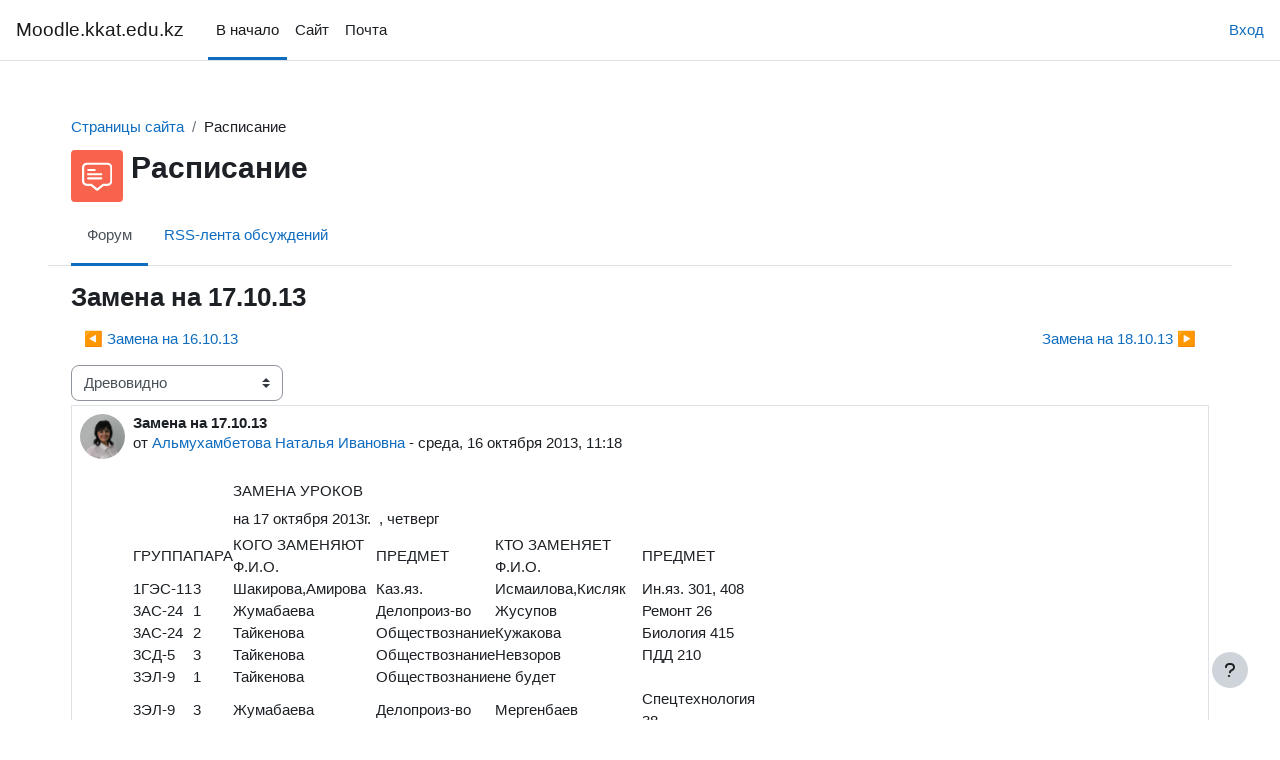

--- FILE ---
content_type: text/html; charset=utf-8
request_url: https://moodle.kkat.edu.kz/mod/forum/discuss.php?d=261&parent=312
body_size: 54390
content:
<!DOCTYPE html>

<html  dir="ltr" lang="ru" xml:lang="ru">
<head>
    <title>Moodle.kkat.edu.kz: Замена на 17.10.13 | Moodle.kkat.edu.kz</title>
    <link rel="shortcut icon" href="https://moodle.kkat.edu.kz/theme/image.php/boost/theme/1707802105/favicon" />
    <meta name="apple-itunes-app" content="app-id=633359593, app-argument=https://moodle.kkat.edu.kz/mod/forum/discuss.php?d=261&amp;parent=312"/><link rel="manifest" href="https://moodle.kkat.edu.kz/admin/tool/mobile/mobile.webmanifest.php" /><meta http-equiv="Content-Type" content="text/html; charset=utf-8" />
<meta name="keywords" content="moodle, Moodle.kkat.edu.kz: Замена на 17.10.13 | Moodle.kkat.edu.kz" />
<link rel="stylesheet" type="text/css" href="https://moodle.kkat.edu.kz/theme/yui_combo.php?rollup/3.18.1/yui-moodlesimple-min.css" /><script id="firstthemesheet" type="text/css">/** Required in order to fix style inclusion problems in IE with YUI **/</script><link rel="stylesheet" type="text/css" href="https://moodle.kkat.edu.kz/theme/styles.php/boost/1707802105_1761850688/all" />
<script>
//<![CDATA[
var M = {}; M.yui = {};
M.pageloadstarttime = new Date();
M.cfg = {"wwwroot":"https:\/\/moodle.kkat.edu.kz","homeurl":{},"sesskey":"dvrzSKLYYe","sessiontimeout":"7200","sessiontimeoutwarning":1200,"themerev":"1707802105","slasharguments":1,"theme":"boost","iconsystemmodule":"core\/icon_system_fontawesome","jsrev":"1707802105","admin":"admin","svgicons":true,"usertimezone":"\u0410\u0437\u0438\u044f\/\u0410\u043b\u043c\u0430\u0442\u044b","language":"ru","courseId":1,"courseContextId":2,"contextid":460,"contextInstanceId":105,"langrev":1765840025,"templaterev":"1707802105"};var yui1ConfigFn = function(me) {if(/-skin|reset|fonts|grids|base/.test(me.name)){me.type='css';me.path=me.path.replace(/\.js/,'.css');me.path=me.path.replace(/\/yui2-skin/,'/assets/skins/sam/yui2-skin')}};
var yui2ConfigFn = function(me) {var parts=me.name.replace(/^moodle-/,'').split('-'),component=parts.shift(),module=parts[0],min='-min';if(/-(skin|core)$/.test(me.name)){parts.pop();me.type='css';min=''}
if(module){var filename=parts.join('-');me.path=component+'/'+module+'/'+filename+min+'.'+me.type}else{me.path=component+'/'+component+'.'+me.type}};
YUI_config = {"debug":false,"base":"https:\/\/moodle.kkat.edu.kz\/lib\/yuilib\/3.18.1\/","comboBase":"https:\/\/moodle.kkat.edu.kz\/theme\/yui_combo.php?","combine":true,"filter":null,"insertBefore":"firstthemesheet","groups":{"yui2":{"base":"https:\/\/moodle.kkat.edu.kz\/lib\/yuilib\/2in3\/2.9.0\/build\/","comboBase":"https:\/\/moodle.kkat.edu.kz\/theme\/yui_combo.php?","combine":true,"ext":false,"root":"2in3\/2.9.0\/build\/","patterns":{"yui2-":{"group":"yui2","configFn":yui1ConfigFn}}},"moodle":{"name":"moodle","base":"https:\/\/moodle.kkat.edu.kz\/theme\/yui_combo.php?m\/1707802105\/","combine":true,"comboBase":"https:\/\/moodle.kkat.edu.kz\/theme\/yui_combo.php?","ext":false,"root":"m\/1707802105\/","patterns":{"moodle-":{"group":"moodle","configFn":yui2ConfigFn}},"filter":null,"modules":{"moodle-core-actionmenu":{"requires":["base","event","node-event-simulate"]},"moodle-core-event":{"requires":["event-custom"]},"moodle-core-formchangechecker":{"requires":["base","event-focus","moodle-core-event"]},"moodle-core-notification":{"requires":["moodle-core-notification-dialogue","moodle-core-notification-alert","moodle-core-notification-confirm","moodle-core-notification-exception","moodle-core-notification-ajaxexception"]},"moodle-core-notification-dialogue":{"requires":["base","node","panel","escape","event-key","dd-plugin","moodle-core-widget-focusafterclose","moodle-core-lockscroll"]},"moodle-core-notification-alert":{"requires":["moodle-core-notification-dialogue"]},"moodle-core-notification-confirm":{"requires":["moodle-core-notification-dialogue"]},"moodle-core-notification-exception":{"requires":["moodle-core-notification-dialogue"]},"moodle-core-notification-ajaxexception":{"requires":["moodle-core-notification-dialogue"]},"moodle-core-handlebars":{"condition":{"trigger":"handlebars","when":"after"}},"moodle-core-chooserdialogue":{"requires":["base","panel","moodle-core-notification"]},"moodle-core-lockscroll":{"requires":["plugin","base-build"]},"moodle-core-dragdrop":{"requires":["base","node","io","dom","dd","event-key","event-focus","moodle-core-notification"]},"moodle-core-blocks":{"requires":["base","node","io","dom","dd","dd-scroll","moodle-core-dragdrop","moodle-core-notification"]},"moodle-core-maintenancemodetimer":{"requires":["base","node"]},"moodle-core_availability-form":{"requires":["base","node","event","event-delegate","panel","moodle-core-notification-dialogue","json"]},"moodle-backup-backupselectall":{"requires":["node","event","node-event-simulate","anim"]},"moodle-course-categoryexpander":{"requires":["node","event-key"]},"moodle-course-management":{"requires":["base","node","io-base","moodle-core-notification-exception","json-parse","dd-constrain","dd-proxy","dd-drop","dd-delegate","node-event-delegate"]},"moodle-course-dragdrop":{"requires":["base","node","io","dom","dd","dd-scroll","moodle-core-dragdrop","moodle-core-notification","moodle-course-coursebase","moodle-course-util"]},"moodle-course-util":{"requires":["node"],"use":["moodle-course-util-base"],"submodules":{"moodle-course-util-base":{},"moodle-course-util-section":{"requires":["node","moodle-course-util-base"]},"moodle-course-util-cm":{"requires":["node","moodle-course-util-base"]}}},"moodle-form-dateselector":{"requires":["base","node","overlay","calendar"]},"moodle-form-shortforms":{"requires":["node","base","selector-css3","moodle-core-event"]},"moodle-question-searchform":{"requires":["base","node"]},"moodle-question-preview":{"requires":["base","dom","event-delegate","event-key","core_question_engine"]},"moodle-question-chooser":{"requires":["moodle-core-chooserdialogue"]},"moodle-availability_completion-form":{"requires":["base","node","event","moodle-core_availability-form"]},"moodle-availability_date-form":{"requires":["base","node","event","io","moodle-core_availability-form"]},"moodle-availability_grade-form":{"requires":["base","node","event","moodle-core_availability-form"]},"moodle-availability_group-form":{"requires":["base","node","event","moodle-core_availability-form"]},"moodle-availability_grouping-form":{"requires":["base","node","event","moodle-core_availability-form"]},"moodle-availability_profile-form":{"requires":["base","node","event","moodle-core_availability-form"]},"moodle-mod_assign-history":{"requires":["node","transition"]},"moodle-mod_quiz-autosave":{"requires":["base","node","event","event-valuechange","node-event-delegate","io-form"]},"moodle-mod_quiz-questionchooser":{"requires":["moodle-core-chooserdialogue","moodle-mod_quiz-util","querystring-parse"]},"moodle-mod_quiz-quizbase":{"requires":["base","node"]},"moodle-mod_quiz-toolboxes":{"requires":["base","node","event","event-key","io","moodle-mod_quiz-quizbase","moodle-mod_quiz-util-slot","moodle-core-notification-ajaxexception"]},"moodle-mod_quiz-dragdrop":{"requires":["base","node","io","dom","dd","dd-scroll","moodle-core-dragdrop","moodle-core-notification","moodle-mod_quiz-quizbase","moodle-mod_quiz-util-base","moodle-mod_quiz-util-page","moodle-mod_quiz-util-slot","moodle-course-util"]},"moodle-mod_quiz-modform":{"requires":["base","node","event"]},"moodle-mod_quiz-util":{"requires":["node","moodle-core-actionmenu"],"use":["moodle-mod_quiz-util-base"],"submodules":{"moodle-mod_quiz-util-base":{},"moodle-mod_quiz-util-slot":{"requires":["node","moodle-mod_quiz-util-base"]},"moodle-mod_quiz-util-page":{"requires":["node","moodle-mod_quiz-util-base"]}}},"moodle-message_airnotifier-toolboxes":{"requires":["base","node","io"]},"moodle-filter_glossary-autolinker":{"requires":["base","node","io-base","json-parse","event-delegate","overlay","moodle-core-event","moodle-core-notification-alert","moodle-core-notification-exception","moodle-core-notification-ajaxexception"]},"moodle-editor_atto-editor":{"requires":["node","transition","io","overlay","escape","event","event-simulate","event-custom","node-event-html5","node-event-simulate","yui-throttle","moodle-core-notification-dialogue","moodle-editor_atto-rangy","handlebars","timers","querystring-stringify"]},"moodle-editor_atto-plugin":{"requires":["node","base","escape","event","event-outside","handlebars","event-custom","timers","moodle-editor_atto-menu"]},"moodle-editor_atto-menu":{"requires":["moodle-core-notification-dialogue","node","event","event-custom"]},"moodle-editor_atto-rangy":{"requires":[]},"moodle-report_eventlist-eventfilter":{"requires":["base","event","node","node-event-delegate","datatable","autocomplete","autocomplete-filters"]},"moodle-report_loglive-fetchlogs":{"requires":["base","event","node","io","node-event-delegate"]},"moodle-gradereport_history-userselector":{"requires":["escape","event-delegate","event-key","handlebars","io-base","json-parse","moodle-core-notification-dialogue"]},"moodle-qbank_editquestion-chooser":{"requires":["moodle-core-chooserdialogue"]},"moodle-tool_lp-dragdrop-reorder":{"requires":["moodle-core-dragdrop"]},"moodle-atto_accessibilitychecker-button":{"requires":["color-base","moodle-editor_atto-plugin"]},"moodle-atto_accessibilityhelper-button":{"requires":["moodle-editor_atto-plugin"]},"moodle-atto_align-button":{"requires":["moodle-editor_atto-plugin"]},"moodle-atto_bold-button":{"requires":["moodle-editor_atto-plugin"]},"moodle-atto_charmap-button":{"requires":["moodle-editor_atto-plugin"]},"moodle-atto_clear-button":{"requires":["moodle-editor_atto-plugin"]},"moodle-atto_collapse-button":{"requires":["moodle-editor_atto-plugin"]},"moodle-atto_emojipicker-button":{"requires":["moodle-editor_atto-plugin"]},"moodle-atto_emoticon-button":{"requires":["moodle-editor_atto-plugin"]},"moodle-atto_equation-button":{"requires":["moodle-editor_atto-plugin","moodle-core-event","io","event-valuechange","tabview","array-extras"]},"moodle-atto_h5p-button":{"requires":["moodle-editor_atto-plugin"]},"moodle-atto_html-codemirror":{"requires":["moodle-atto_html-codemirror-skin"]},"moodle-atto_html-beautify":{},"moodle-atto_html-button":{"requires":["promise","moodle-editor_atto-plugin","moodle-atto_html-beautify","moodle-atto_html-codemirror","event-valuechange"]},"moodle-atto_image-button":{"requires":["moodle-editor_atto-plugin"]},"moodle-atto_indent-button":{"requires":["moodle-editor_atto-plugin"]},"moodle-atto_italic-button":{"requires":["moodle-editor_atto-plugin"]},"moodle-atto_link-button":{"requires":["moodle-editor_atto-plugin"]},"moodle-atto_managefiles-button":{"requires":["moodle-editor_atto-plugin"]},"moodle-atto_managefiles-usedfiles":{"requires":["node","escape"]},"moodle-atto_media-button":{"requires":["moodle-editor_atto-plugin","moodle-form-shortforms"]},"moodle-atto_noautolink-button":{"requires":["moodle-editor_atto-plugin"]},"moodle-atto_orderedlist-button":{"requires":["moodle-editor_atto-plugin"]},"moodle-atto_recordrtc-recording":{"requires":["moodle-atto_recordrtc-button"]},"moodle-atto_recordrtc-button":{"requires":["moodle-editor_atto-plugin","moodle-atto_recordrtc-recording"]},"moodle-atto_rtl-button":{"requires":["moodle-editor_atto-plugin"]},"moodle-atto_strike-button":{"requires":["moodle-editor_atto-plugin"]},"moodle-atto_subscript-button":{"requires":["moodle-editor_atto-plugin"]},"moodle-atto_superscript-button":{"requires":["moodle-editor_atto-plugin"]},"moodle-atto_table-button":{"requires":["moodle-editor_atto-plugin","moodle-editor_atto-menu","event","event-valuechange"]},"moodle-atto_title-button":{"requires":["moodle-editor_atto-plugin"]},"moodle-atto_underline-button":{"requires":["moodle-editor_atto-plugin"]},"moodle-atto_undo-button":{"requires":["moodle-editor_atto-plugin"]},"moodle-atto_unorderedlist-button":{"requires":["moodle-editor_atto-plugin"]}}},"gallery":{"name":"gallery","base":"https:\/\/moodle.kkat.edu.kz\/lib\/yuilib\/gallery\/","combine":true,"comboBase":"https:\/\/moodle.kkat.edu.kz\/theme\/yui_combo.php?","ext":false,"root":"gallery\/1707802105\/","patterns":{"gallery-":{"group":"gallery"}}}},"modules":{"core_filepicker":{"name":"core_filepicker","fullpath":"https:\/\/moodle.kkat.edu.kz\/lib\/javascript.php\/1707802105\/repository\/filepicker.js","requires":["base","node","node-event-simulate","json","async-queue","io-base","io-upload-iframe","io-form","yui2-treeview","panel","cookie","datatable","datatable-sort","resize-plugin","dd-plugin","escape","moodle-core_filepicker","moodle-core-notification-dialogue"]},"core_comment":{"name":"core_comment","fullpath":"https:\/\/moodle.kkat.edu.kz\/lib\/javascript.php\/1707802105\/comment\/comment.js","requires":["base","io-base","node","json","yui2-animation","overlay","escape"]}},"logInclude":[],"logExclude":[],"logLevel":null};
M.yui.loader = {modules: {}};

//]]>
</script>
<link rel="alternate" type="application/rss+xml" title="Moodle.kkat.edu.kz: Расписание" href="https://moodle.kkat.edu.kz/rss/file.php/460/f0871262390436d940207cb92f31a9c0/mod_forum/7/rss.xml" />
    <meta name="viewport" content="width=device-width, initial-scale=1.0">
</head>
<body  id="page-mod-forum-discuss" class="format-site  path-mod path-mod-forum chrome dir-ltr lang-ru yui-skin-sam yui3-skin-sam moodle-kkat-edu-kz pagelayout-incourse course-1 context-460 cmid-105 cm-type-forum notloggedin theme uses-drawers">
<div class="toast-wrapper mx-auto py-0 fixed-top" role="status" aria-live="polite"></div>
<div id="page-wrapper" class="d-print-block">

    <div>
    <a class="sr-only sr-only-focusable" href="#maincontent">Перейти к основному содержанию</a>
</div><script src="https://moodle.kkat.edu.kz/lib/javascript.php/1707802105/lib/polyfills/polyfill.js"></script>
<script src="https://moodle.kkat.edu.kz/theme/yui_combo.php?rollup/3.18.1/yui-moodlesimple-min.js"></script><script src="https://moodle.kkat.edu.kz/lib/javascript.php/1707802105/lib/javascript-static.js"></script>
<script>
//<![CDATA[
document.body.className += ' jsenabled';
//]]>
</script>



    <nav class="navbar fixed-top navbar-light bg-white navbar-expand" aria-label="Навигация по сайту">
    
        <button class="navbar-toggler aabtn d-block d-md-none px-1 my-1 border-0" data-toggler="drawers" data-action="toggle" data-target="theme_boost-drawers-primary">
            <span class="navbar-toggler-icon"></span>
            <span class="sr-only">Боковая панель</span>
        </button>
    
        <a href="https://moodle.kkat.edu.kz/" class="navbar-brand d-none d-md-flex align-items-center m-0 mr-4 p-0 aabtn">
    
                Moodle.kkat.edu.kz
        </a>
            <div class="primary-navigation">
                <nav class="moremenu navigation">
                    <ul id="moremenu-6946aac13be64-navbar-nav" role="menubar" class="nav more-nav navbar-nav">
                                <li data-key="home" class="nav-item" role="none" data-forceintomoremenu="false">
                                            <a role="menuitem" class="nav-link active "
                                                href="https://moodle.kkat.edu.kz/"
                                                
                                                aria-current="true"
                                                
                                            >
                                                В начало
                                            </a>
                                </li>
                                <li data-key="" class="nav-item" role="none" data-forceintomoremenu="false">
                                            <a role="menuitem" class="nav-link  "
                                                href="https://kkat.edu.kz"
                                                
                                                
                                                tabindex="-1"
                                            >
                                                Сайт
                                            </a>
                                </li>
                                <li data-key="" class="nav-item" role="none" data-forceintomoremenu="false">
                                            <a role="menuitem" class="nav-link  "
                                                href="https://mail.kkat.edu.kz"
                                                
                                                
                                                tabindex="-1"
                                            >
                                                Почта
                                            </a>
                                </li>
                        <li role="none" class="nav-item dropdown dropdownmoremenu d-none" data-region="morebutton">
                            <a class="dropdown-toggle nav-link " href="#" id="moremenu-dropdown-6946aac13be64" role="menuitem" data-toggle="dropdown" aria-haspopup="true" aria-expanded="false" tabindex="-1">
                                Дополнительно
                            </a>
                            <ul class="dropdown-menu dropdown-menu-left" data-region="moredropdown" aria-labelledby="moremenu-dropdown-6946aac13be64" role="menu">
                            </ul>
                        </li>
                    </ul>
                </nav>
            </div>
    
        <ul class="navbar-nav d-none d-md-flex my-1 px-1">
            <!-- page_heading_menu -->
            
        </ul>
    
        <div id="usernavigation" class="navbar-nav ml-auto">
            
            <div class="d-flex align-items-stretch usermenu-container" data-region="usermenu">
                    <div class="usermenu">
                            <span class="login pl-2">
                                    <a href="https://moodle.kkat.edu.kz/login/index.php">Вход</a>
                            </span>
                    </div>
            </div>
            
        </div>
    </nav>
    

<div  class="drawer drawer-left drawer-primary d-print-none not-initialized" data-region="fixed-drawer" id="theme_boost-drawers-primary" data-preference="" data-state="show-drawer-primary" data-forceopen="0" data-close-on-resize="1">
    <div class="drawerheader">
        <button
            class="btn drawertoggle icon-no-margin hidden"
            data-toggler="drawers"
            data-action="closedrawer"
            data-target="theme_boost-drawers-primary"
            data-toggle="tooltip"
            data-placement="right"
            title="Закрыть панель"
        >
            <i class="icon fa fa-times fa-fw " aria-hidden="true"  ></i>
        </button>
                    <span class="sitename" title="Moodle.kkat.edu.kz">Moodle.kkat.edu.kz</span>

        <div class="drawerheadercontent hidden">
            
        </div>
    </div>
    <div class="drawercontent drag-container" data-usertour="scroller">
                <div class="list-group">
                <a href="https://moodle.kkat.edu.kz/" class="list-group-item list-group-item-action active " aria-current="true">
                    В начало
                </a>
                <a href="https://kkat.edu.kz" class="list-group-item list-group-item-action  " >
                    Сайт
                </a>
                <a href="https://mail.kkat.edu.kz" class="list-group-item list-group-item-action  " >
                    Почта
                </a>
        </div>

    </div>
</div>
    <div id="page" data-region="mainpage" data-usertour="scroller" class="drawers   drag-container">
        <div id="topofscroll" class="main-inner">
            <div class="drawer-toggles d-flex">
            </div>
            <header id="page-header" class="header-maxwidth d-print-none">
    <div class="w-100">
        <div class="d-flex flex-wrap">
            <div id="page-navbar">
                <nav aria-label="Панель навигации">
    <ol class="breadcrumb">
                <li class="breadcrumb-item">
                    <a href="https://moodle.kkat.edu.kz/?redirect=0"  title="Костанайский колледж автомобильного транспорта">Страницы сайта</a>
                </li>
        
                <li class="breadcrumb-item"><span>Расписание</span></li>
        </ol>
</nav>
            </div>
            <div class="ml-auto d-flex">
                
            </div>
            <div id="course-header">
                
            </div>
        </div>
        <div class="d-flex align-items-center">
                    <div class="mr-auto">
                        <div class="page-context-header"><div class="page-header-image mr-2"><div class="collaboration activityiconcontainer icon-size-6 modicon_forum"><img class="icon activityicon " aria-hidden="true" src="https://moodle.kkat.edu.kz/theme/image.php/boost/forum/1707802105/monologo?filtericon=1" alt="" /></div></div><div class="page-header-headings"><h1 class="h2">Расписание</h1></div></div>
                    </div>
            <div class="header-actions-container ml-auto" data-region="header-actions-container">
                    <div class="header-action ml-2"></div>
            </div>
        </div>
    </div>
</header>
                <div class="secondary-navigation d-print-none">
                    <nav class="moremenu navigation">
                        <ul id="moremenu-6946aac13bbf0-nav-tabs" role="menubar" class="nav more-nav nav-tabs">
                                        <li data-key="modulepage" class="nav-item" role="none" data-forceintomoremenu="false">
                                                    <a role="menuitem" class="nav-link active active_tree_node "
                                                        href="https://moodle.kkat.edu.kz/mod/forum/view.php?id=105"
                                                        
                                                        aria-current="true"
                                                        
                                                    >
                                                        Форум
                                                    </a>
                                        </li>
                                        <li data-key="0" class="nav-item" role="none" data-forceintomoremenu="false">
                                                    <a role="menuitem" class="nav-link  "
                                                        href="https://moodle.kkat.edu.kz/rss/file.php/460/f0871262390436d940207cb92f31a9c0/mod_forum/7/rss.xml"
                                                        
                                                        
                                                        tabindex="-1"
                                                    >
                                                        RSS-лента обсуждений
                                                    </a>
                                        </li>
                            <li role="none" class="nav-item dropdown dropdownmoremenu d-none" data-region="morebutton">
                                <a class="dropdown-toggle nav-link " href="#" id="moremenu-dropdown-6946aac13bbf0" role="menuitem" data-toggle="dropdown" aria-haspopup="true" aria-expanded="false" tabindex="-1">
                                    Дополнительно
                                </a>
                                <ul class="dropdown-menu dropdown-menu-left" data-region="moredropdown" aria-labelledby="moremenu-dropdown-6946aac13bbf0" role="menu">
                                </ul>
                            </li>
                        </ul>
                    </nav>
                </div>
            <div id="page-content" class="pb-3 d-print-block">
                <div id="region-main-box">
                    <section id="region-main" aria-label="Содержимое">

                        <span class="notifications" id="user-notifications"></span>
                            <span id="maincontent"></span>
                            <div class="activity-header" data-for="page-activity-header"></div>
                        <div role="main"><h3 class="discussionname">Замена на 17.10.13</h3><div id="discussion-container-6946aac1413436946aac13c0c35" data-content="forum-discussion">
    <div class="discussion-nav clearfix"><ul><li class="prev-discussion"><a aria-label="Предыдущее обсуждение: Замена на 16.10.13" class="btn btn-link" href="https://moodle.kkat.edu.kz/mod/forum/discuss.php?d=260">&#x25C0;&#xFE0E; Замена на 16.10.13</a></li><li class="next-discussion"><a aria-label="Следующее обсуждение: Замена на 18.10.13" class="btn btn-link" href="https://moodle.kkat.edu.kz/mod/forum/discuss.php?d=262">Замена на 18.10.13 &#x25B6;&#xFE0E;</a></li></ul></div>

    <div class="d-flex flex-column flex-sm-row mb-1">
        <div></div>
        <div class=""><div class="singleselect d-inline-block">
    <form method="get" action="https://moodle.kkat.edu.kz/mod/forum/discuss.php" class="form-inline" id="mode">
            <input type="hidden" name="d" value="261">
            <label for="single_select6946aac13c0c34" class="accesshide">
                Режим отображения
            </label>
        <select  id="single_select6946aac13c0c34" class="custom-select singleselect" name="mode"
                 >
                    <option  value="1" >Плоско, впереди старые</option>
                    <option  value="-1" >Плоско, впереди новые</option>
                    <option  value="2" >Древовидно, свернуто</option>
                    <option  value="3" selected>Древовидно</option>
        </select>
        <noscript>
            <input type="submit" class="btn btn-secondary ml-1" value="Применить">
        </noscript>
    </form>
</div></div>
        <div class="ml-2"></div>
    </div>


<article
        id="p312"
        class="forum-post-container mb-2"
        data-post-id="312"
        data-region="post"
        data-target="312-target"
        tabindex="0"
        aria-labelledby="post-header-312-6946aac1403a66946aac13c0c33"
        aria-describedby="post-content-312"
    >
        <div
            class="d-flex border p-2 mb-2 forumpost focus-target  firstpost starter"
            aria-label='Замена на 17.10.13 от Альмухамбетова Наталья Ивановна'
            data-post-id="312" data-content="forum-post"
        >
            
    
            <div class="d-flex flex-column w-100"  data-region-content="forum-post-core">
                <header id="post-header-312-6946aac1403a66946aac13c0c33" class="mb-2 header row d-flex">
                            <div class="mr-2" style="width: 45px;">
                                    <img
                                        class="rounded-circle w-100"
                                        src="https://moodle.kkat.edu.kz/pluginfile.php/253/user/icon/boost/f1?rev=73656"
                                        alt="Изображение пользователя Альмухамбетова Наталья Ивановна"
                                        aria-hidden="true"
                                        title="Изображение пользователя Альмухамбетова Наталья Ивановна"
                                    >
                            </div>
                    <div class="d-flex flex-column">
                            <h3 class="h6 font-weight-bold mb-0" data-region-content="forum-post-core-subject" data-reply-subject="Re: Замена на 17.10.13" >Замена на 17.10.13</h3>
                            <div class="mb-3" tabindex="-1">
                                от <a href="https://moodle.kkat.edu.kz/user/view.php?id=140&course=1">Альмухамбетова Наталья Ивановна</a> - <time datetime="2013-10-16T11:18:16+06:00">среда, 16 октября 2013, 11:18</time>
                        </div>
                            <span class="sr-only">Количество ответов: 0</span>
                    </div>
                </header>
    
                <div class="d-flex body-content-container">
                            <div class="mr-2 author-groups-container" style="width: 45px; flex-shrink: 0">
                            </div>
    
                    <div class="no-overflow w-100 content-alignment-container">
                        <div id="post-content-312" class="post-content-container">
                            <table style="width:629px;" border="0" cellspacing="0" cellpadding="0"><colgroup><col width="56" /> <col width="42" /> <col width="155" /> <col width="100" /> <col span="2" width="138" /> </colgroup>
<tbody>
<tr>
<td class="xl75" width="56" height="27"> </td>
<td class="xl75" width="42"> </td>
<td class="xl77" colspan="3" width="393">ЗАМЕНА УРОКОВ</td>
<td width="138"> </td>
</tr>
<tr>
<td class="xl75" height="29"> </td>
<td class="xl75"> </td>
<td class="xl78" colspan="3" width="393">на 17 октября 2013г.  , четверг</td>
<td width="138" height="29"> </td>
</tr>
<tr>
<td class="xl68" height="38">ГРУППА</td>
<td class="xl68">ПАРА</td>
<td class="xl69" width="155">КОГО ЗАМЕНЯЮТ <br /> Ф.И.О.</td>
<td class="xl68">ПРЕДМЕТ</td>
<td class="xl69" width="138">КТО ЗАМЕНЯЕТ<br /> Ф.И.О.</td>
<td class="xl68" width="138" height="38">ПРЕДМЕТ</td>
</tr>
<tr>
<td class="xl65" height="22">1ГЭС-11</td>
<td class="xl66">3</td>
<td class="xl67">Шакирова,Амирова</td>
<td class="xl67">Каз.яз.</td>
<td class="xl67">Исмаилова,Кисляк</td>
<td class="xl67">Ин.яз. 301, 408</td>
</tr>
<tr>
<td class="xl65" height="22">3АС-24</td>
<td class="xl66">1</td>
<td class="xl67">Жумабаева</td>
<td class="xl67">Делопроиз-во</td>
<td class="xl67">Жусупов</td>
<td class="xl67">Ремонт 26</td>
</tr>
<tr>
<td class="xl65" height="22">3АС-24</td>
<td class="xl66">2</td>
<td class="xl67">Тайкенова</td>
<td class="xl67">Обществознание</td>
<td class="xl67">Кужакова</td>
<td class="xl67">Биология 415</td>
</tr>
<tr>
<td class="xl65" height="22">3СД-5</td>
<td class="xl66">3</td>
<td class="xl67">Тайкенова</td>
<td class="xl67">Обществознание</td>
<td class="xl67">Невзоров</td>
<td class="xl67">ПДД 210</td>
</tr>
<tr>
<td class="xl65" height="22">3ЭЛ-9</td>
<td class="xl66">1</td>
<td class="xl67">Тайкенова</td>
<td class="xl67">Обществознание</td>
<td class="xl67">не будет</td>
<td class="xl67"> </td>
</tr>
<tr>
<td class="xl65" height="22">3ЭЛ-9</td>
<td class="xl66">3</td>
<td class="xl67">Жумабаева</td>
<td class="xl67">Делопроиз-во</td>
<td class="xl67">Мергенбаев</td>
<td class="xl67">Спецтехнология 38</td>
</tr>
<tr>
<td class="xl65" height="22">1Д-13</td>
<td class="xl66">1</td>
<td class="xl67">Сураганова</td>
<td class="xl67">Ист.Каз.</td>
<td class="xl67">Баймагамбетова</td>
<td class="xl67">Химия 416</td>
</tr>
<tr>
<td class="xl65" height="22">1Д-13</td>
<td class="xl66">3</td>
<td class="xl67">Егоркина</td>
<td class="xl67">Русск.яз.</td>
<td class="xl67">Топаева</td>
<td class="xl67">Вс.история 406</td>
</tr>
<tr>
<td class="xl65" height="22">1Д-13</td>
<td class="xl66">2</td>
<td class="xl67">Шакирова,Амирова</td>
<td class="xl67">Каз.яз.</td>
<td class="xl67">Егоркина</td>
<td class="xl67">Русск.яз.209</td>
</tr>
<tr>
<td class="xl65" height="22">1Т-30</td>
<td class="xl66">3</td>
<td class="xl67">Сураганова</td>
<td class="xl67">Ист.Каз.</td>
<td class="xl67">Янков</td>
<td class="xl67">Физвоспитание</td>
</tr>
<tr>
<td class="xl65" height="22">1ОП-14</td>
<td class="xl66">2</td>
<td class="xl67">Сураганова</td>
<td class="xl67">Ист.Каз.</td>
<td class="xl67">Баймагамбетова</td>
<td class="xl67">Химия 416</td>
</tr>
<tr>
<td class="xl65" height="22">2Д-12</td>
<td class="xl66">1</td>
<td class="xl67">Шакирова,Досанова</td>
<td class="xl67">Каз.яз.</td>
<td class="xl67">Янков</td>
<td class="xl67">Физвоспитание</td>
</tr>
<tr>
<td class="xl65" height="22">2СД-6</td>
<td class="xl66">2</td>
<td class="xl67">Шакирова</td>
<td class="xl67">Каз.яз.</td>
<td class="xl67">Топаева</td>
<td class="xl67">Вс.история 406</td>
</tr>
<tr>
<td class="xl65" height="22">1ВМ-4</td>
<td class="xl66">3</td>
<td class="xl67">Шакирова,Досанова</td>
<td class="xl67">Каз.яз.</td>
<td class="xl67">Топаева</td>
<td class="xl67">Вс.история 406</td>
</tr>
<tr>
<td class="xl65" height="22">2Г-5</td>
<td class="xl66">4</td>
<td class="xl67"> </td>
<td class="xl67"> </td>
<td class="xl67">Трубицына</td>
<td class="xl67">Геодезия 33</td>
</tr>
<tr>
<td class="xl65" height="22">1С-49</td>
<td class="xl66">2</td>
<td class="xl67">Сураганова</td>
<td class="xl67">Ист.Каз.</td>
<td class="xl67">Досанова,Нуржанова</td>
<td class="xl67">Каз.яз.304, 304</td>
</tr>
<tr>
<td class="xl65" height="22">3ПР-15</td>
<td class="xl66">1</td>
<td class="xl67">Мухамбетжанова</td>
<td class="xl67">Пр.каз.яз.</td>
<td class="xl67">Курило</td>
<td class="xl67">Физвоспитание</td>
</tr>
<tr>
<td class="xl65" height="22">3АС-24</td>
<td class="xl66">3</td>
<td class="xl67">Кужакова</td>
<td class="xl67">Биология</td>
<td class="xl67">Пономарев</td>
<td class="xl67">ПДД 208</td>
</tr>
<tr>
<td class="xl65" height="22">2УПР-3</td>
<td class="xl66">2</td>
<td class="xl67">Константинов</td>
<td class="xl67">Физвоспитание</td>
<td class="xl67">Штанько</td>
<td class="xl67">Комп.графика 309</td>
</tr>
<tr>
<td class="xl65" height="22">3С-47</td>
<td class="xl66">3</td>
<td class="xl67">Константинов</td>
<td class="xl67">Физвоспитание</td>
<td class="xl67">Хиценко</td>
<td class="xl67">Дор.маш. 25</td>
</tr>
<tr>
<td class="xl65" height="22">3ЭЛ-9</td>
<td class="xl66">4</td>
<td class="xl67"> </td>
<td class="xl67"> </td>
<td class="xl67">Пономарев</td>
<td class="xl67">ПДД 208</td>
</tr>
<tr>
<td class="xl65" height="22">2Д-12</td>
<td class="xl66">3</td>
<td class="xl67">Янков</td>
<td class="xl67">Физвоспитание</td>
<td class="xl67">Пасько</td>
<td class="xl67">Материаловед. 409</td>
</tr>
<tr>
<td class="xl65" height="22">1С-49</td>
<td class="xl66">3</td>
<td class="xl67">Каргина</td>
<td class="xl67">Информатика</td>
<td class="xl67">Узингер</td>
<td class="xl67">Математика 413</td>
</tr>
<tr>
<td height="17"> </td>
<td> </td>
<td> </td>
<td> </td>
<td> </td>
<td> </td>
</tr>
<tr>
<td height="22"> </td>
<td> </td>
<td> </td>
<td class="xl71" colspan="3">деж.группа 2ПР-16, кл.рук.Каргина Л.П.</td>
</tr>
<tr>
<td height="11"> </td>
<td> </td>
<td> </td>
<td> </td>
<td> </td>
<td class="xl70"> </td>
</tr>
<tr>
<td class="xl73" colspan="6" height="21"><span class="font6">на практике и сессии: </span><span class="font5">1АС-28</span><span class="font6">, </span><span class="font5">2ВМ-3, 3УС-8, 3Д-11, 3УТ-27,4Г-3,  4Т-23, 4Т-24, 4УТ-25, 4УТ-26, </span></td>
</tr>
<tr>
<td class="xl73" height="21"> </td>
<td class="xl73"> </td>
<td colspan="3">2АС-26, 2ЭЛ-10,4ОП-11, 4ПР-14, 4АП-6,  2С-48, 4Д-10,2Т-27.</td>
<td> </td>
</tr>
<tr>
<td class="xl76" colspan="6" height="21">Теперь замены можно посмотреть на сайте moodle.kkat.edu.kz раздел Раписание в основном меню</td>
</tr>
</tbody>
</table>
                        </div>
    
    
    
                            
    
    
                                <div class="d-flex flex-wrap">
                                        <div
                                            class="post-actions d-flex align-self-end justify-content-end flex-wrap ml-auto"
                                            data-region="post-actions-container"
                                            role="menubar"
                                            aria-label='Замена на 17.10.13 от Альмухамбетова Наталья Ивановна'
                                            aria-controls="p312"
                                        >
                                                    <a
                                                        data-region="post-action"
                                                        href="https://moodle.kkat.edu.kz/mod/forum/discuss.php?d=261#p312"
                                                        class="btn btn-link"
                                                        title="Постоянная ссылка на это сообщение"
                                                        aria-label="Постоянная ссылка на это сообщение"
                                                        role="menuitem"
                                                    >
                                                        Постоянная ссылка
                                                    </a>
                                        </div>
                                </div>
    
                            
                    </div>
                </div>
            </div>
        </div>
    
        <div class="indent" data-region="replies-container">
        </div>
    </article>

<div class="discussion-nav clearfix"><ul><li class="prev-discussion"><a aria-label="Предыдущее обсуждение: Замена на 16.10.13" class="btn btn-link" href="https://moodle.kkat.edu.kz/mod/forum/discuss.php?d=260">&#x25C0;&#xFE0E; Замена на 16.10.13</a></li><li class="next-discussion"><a aria-label="Следующее обсуждение: Замена на 18.10.13" class="btn btn-link" href="https://moodle.kkat.edu.kz/mod/forum/discuss.php?d=262">Замена на 18.10.13 &#x25B6;&#xFE0E;</a></li></ul></div>
</div></div>
                        <div class="mt-5 mb-1 activity-navigation container-fluid">
<div class="row">
    <div class="col-md-4">        <div class="float-left">
                <a href="https://moodle.kkat.edu.kz/mod/forum/view.php?id=65&forceview=1" id="prev-activity-link" class="btn btn-link" >&#x25C0;&#xFE0E; Новости сайта</a>

        </div>
</div>
    <div class="col-md-4">        <div class="mdl-align">
            <div class="urlselect">
    <form method="post" action="https://moodle.kkat.edu.kz/course/jumpto.php" class="form-inline" id="url_select_f6946aac13c0c32">
        <input type="hidden" name="sesskey" value="dvrzSKLYYe">
            <label for="jump-to-activity" class="sr-only">
                Перейти на...
            </label>
        <select  id="jump-to-activity" class="custom-select urlselect" name="jump"
                 >
                    <option value="" selected>Перейти на...</option>
                    <option value="/mod/forum/view.php?id=65&amp;forceview=1" >Новости сайта</option>
                    <option value="/mod/forum/view.php?id=129&amp;forceview=1" >Вопросы, мнения предложения</option>
        </select>
            <noscript>
                <input type="submit" class="btn btn-secondary ml-1" value="Применить">
            </noscript>
    </form>
</div>

        </div>
</div>
    <div class="col-md-4">        <div class="float-right">
                <a href="https://moodle.kkat.edu.kz/mod/forum/view.php?id=129&forceview=1" id="next-activity-link" class="btn btn-link" >Вопросы, мнения предложения &#x25B6;&#xFE0E;</a>

        </div>
</div>
</div>
</div>
                        

                    </section>
                </div>
            </div>
        </div>
        
        <footer id="page-footer" class="footer-popover bg-white">
            <div data-region="footer-container-popover">
                <button class="btn btn-icon bg-secondary icon-no-margin btn-footer-popover" data-action="footer-popover" aria-label="Показать нижний колонтитул">
                    <i class="icon fa fa-question fa-fw " aria-hidden="true"  ></i>
                </button>
            </div>
            <div class="footer-content-popover container" data-region="footer-content-popover">
                <div class="footer-section p-3 border-bottom">
                    <div class="logininfo">
                        <div class="logininfo">Вы не вошли в систему (<a href="https://moodle.kkat.edu.kz/login/index.php">Вход</a>)</div>
                    </div>
                    <div class="tool_usertours-resettourcontainer">
                    </div>
        
                    <div class="tool_dataprivacy"><a href="https://moodle.kkat.edu.kz/admin/tool/dataprivacy/summary.php">Сводка хранения данных</a></div><a class="mobilelink" href="https://download.moodle.org/mobile?version=2023100903&amp;lang=ru&amp;iosappid=633359593&amp;androidappid=com.moodle.moodlemobile">Скачать мобильное приложение</a>
                    
<!-- Yandex.Metrika informer -->
<a href="https://metrika.yandex.kz/stat/?id=14636866&amp;from=informer"
target="_blank" rel="nofollow"><img src="https://informer.yandex.ru/informer/14636866/3_1_FFFFFFFF_EFEFEFFF_0_pageviews"
style="width:88px; height:31px; border:0;" alt="Яндекс.Метрика" title="Яндекс.Метрика: данные за сегодня (просмотры, визиты и уникальные посетители)" class="ym-advanced-informer" data-cid="14636866" data-lang="ru" /></a>
<!-- /Yandex.Metrika informer -->

<!-- Yandex.Metrika counter -->
<script type="text/javascript">
    (function (d, w, c) {
        (w[c] = w[c] || []).push(function() {
            try {
                w.yaCounter14636866 = new Ya.Metrika({
                    id:14636866,
                    clickmap:true,
                    trackLinks:true,
                    accurateTrackBounce:true,
                    webvisor:true
                });
            } catch(e) { }
        });

        var n = d.getElementsByTagName("script")[0],
            s = d.createElement("script"),
            f = function () { n.parentNode.insertBefore(s, n); };
        s.type = "text/javascript";
        s.async = true;
        s.src = "https://mc.yandex.ru/metrika/watch.js";

        if (w.opera == "[object Opera]") {
            d.addEventListener("DOMContentLoaded", f, false);
        } else { f(); }
    })(document, window, "yandex_metrika_callbacks");
</script>
<noscript><div><img src="https://mc.yandex.ru/watch/14636866" style="position:absolute; left:-9999px;" alt="" /></div></noscript>
<!-- /Yandex.Metrika counter -->
<script>
//<![CDATA[
var require = {
    baseUrl : 'https://moodle.kkat.edu.kz/lib/requirejs.php/1707802105/',
    // We only support AMD modules with an explicit define() statement.
    enforceDefine: true,
    skipDataMain: true,
    waitSeconds : 0,

    paths: {
        jquery: 'https://moodle.kkat.edu.kz/lib/javascript.php/1707802105/lib/jquery/jquery-3.7.1.min',
        jqueryui: 'https://moodle.kkat.edu.kz/lib/javascript.php/1707802105/lib/jquery/ui-1.13.2/jquery-ui.min',
        jqueryprivate: 'https://moodle.kkat.edu.kz/lib/javascript.php/1707802105/lib/requirejs/jquery-private'
    },

    // Custom jquery config map.
    map: {
      // '*' means all modules will get 'jqueryprivate'
      // for their 'jquery' dependency.
      '*': { jquery: 'jqueryprivate' },
      // Stub module for 'process'. This is a workaround for a bug in MathJax (see MDL-60458).
      '*': { process: 'core/first' },

      // 'jquery-private' wants the real jQuery module
      // though. If this line was not here, there would
      // be an unresolvable cyclic dependency.
      jqueryprivate: { jquery: 'jquery' }
    }
};

//]]>
</script>
<script src="https://moodle.kkat.edu.kz/lib/javascript.php/1707802105/lib/requirejs/require.min.js"></script>
<script>
//<![CDATA[
M.util.js_pending("core/first");
require(['core/first'], function() {
require(['core/prefetch'])
;
require(["media_videojs/loader"], function(loader) {
    loader.setUp('ru');
});;
M.util.js_pending('filter_mathjaxloader/loader'); require(['filter_mathjaxloader/loader'], function(amd) {amd.configure({"mathjaxconfig":"\nMathJax.Hub.Config({\n    config: [\"Accessible.js\", \"Safe.js\"],\n    errorSettings: { message: [\"!\"] },\n    skipStartupTypeset: true,\n    messageStyle: \"none\"\n});\n","lang":"ru"}); M.util.js_complete('filter_mathjaxloader/loader');});;

    require(['core/moremenu'], function(moremenu) {
        moremenu(document.querySelector('#moremenu-6946aac13be64-navbar-nav'));
    });
;

    require(['core/usermenu'], function(UserMenu) {
        UserMenu.init();
    });
;

require(['theme_boost/drawers']);
;

    require(['core/moremenu'], function(moremenu) {
        moremenu(document.querySelector('#moremenu-6946aac13bbf0-nav-tabs'));
    });
;

        require(['jquery', 'core/custom_interaction_events'], function($, CustomEvents) {
            CustomEvents.define('#jump-to-activity', [CustomEvents.events.accessibleChange]);
            $('#jump-to-activity').on(CustomEvents.events.accessibleChange, function() {
                if ($(this).val()) {
                    $('#url_select_f6946aac13c0c32').submit();
                }
            });
        });
    ;

require(['theme_boost/footer-popover'], function(FooterPopover) {
    FooterPopover.init();
});
;

M.util.js_pending('theme_boost/loader');
require(['theme_boost/loader', 'theme_boost/drawer'], function(Loader, Drawer) {
    Drawer.init();
    M.util.js_complete('theme_boost/loader');
});
;

require(['jquery', 'core/custom_interaction_events'], function($, CustomEvents) {
    CustomEvents.define('#single_select6946aac13c0c34', [CustomEvents.events.accessibleChange]);
    $('#single_select6946aac13c0c34').on(CustomEvents.events.accessibleChange, function() {
        var ignore = $(this).find(':selected').attr('data-ignore');
        if (typeof ignore === typeof undefined) {
            $('#mode').submit();
        }
    });
});
;

require(
[
    'jquery',
    'core/templates',
    'mod_forum/discussion',
    'mod_forum/posts_list',
    'mod_forum/lock_toggle',
    'mod_forum/favourite_toggle',
    'mod_forum/pin_toggle',
    'mod_forum/subscription_toggle'
],
function(
    $,
    Templates,
    Discussion,
    PostsList,
    LockToggle,
    FavouriteToggle,
    Pin,
    SubscribeToggle
) {
    var root = $("[data-content='forum-discussion']");
    Discussion.init(root);
    PostsList.init(root, "");
    root = $('[data-container="discussion-tools"]');
    LockToggle.init(root, true);
    FavouriteToggle.init(root, true, function(toggleElement, context) {
        return Templates.render('mod_forum/discussion_favourite_toggle', context)
            .then(function(html, js) {
                return Templates.replaceNode(toggleElement, html, js);
            });
    });
    Pin.init(root, true, function(toggleElement, context) {
        return Templates.render('mod_forum/discussion_pin_toggle', context)
            .then(function(html, js) {
                return Templates.replaceNode(toggleElement, html, js);
            });
    });
    SubscribeToggle.init(root, true, function(toggleElement, context) {
        return Templates.render('mod_forum/discussion_subscription_toggle', context)
            .then(function(html, js) {
                return Templates.replaceNode(toggleElement, html, js);
            });
    });
});
;
M.util.js_pending('core/notification'); require(['core/notification'], function(amd) {amd.init(460, []); M.util.js_complete('core/notification');});;
M.util.js_pending('core/log'); require(['core/log'], function(amd) {amd.setConfig({"level":"warn"}); M.util.js_complete('core/log');});;
M.util.js_pending('core/page_global'); require(['core/page_global'], function(amd) {amd.init(); M.util.js_complete('core/page_global');});;
M.util.js_pending('core/utility'); require(['core/utility'], function(amd) {M.util.js_complete('core/utility');});
    M.util.js_complete("core/first");
});
//]]>
</script>
<script src="https://cdn.jsdelivr.net/npm/mathjax@2.7.9/MathJax.js?delayStartupUntil=configured"></script>
<script>
//<![CDATA[
M.str = {"moodle":{"lastmodified":"\u041f\u043e\u0441\u043b\u0435\u0434\u043d\u0435\u0435 \u0438\u0437\u043c\u0435\u043d\u0435\u043d\u0438\u0435","name":"\u041d\u0430\u0437\u0432\u0430\u043d\u0438\u0435","error":"\u041e\u0448\u0438\u0431\u043a\u0430","info":"\u0418\u043d\u0444\u043e\u0440\u043c\u0430\u0446\u0438\u044f","yes":"\u0414\u0430","no":"\u041d\u0435\u0442","ok":"OK","cancel":"\u041e\u0442\u043c\u0435\u043d\u0430","confirm":"\u041f\u043e\u0434\u0442\u0432\u0435\u0440\u0434\u0438\u0442\u044c","areyousure":"\u0412\u044b \u0443\u0432\u0435\u0440\u0435\u043d\u044b?","closebuttontitle":"\u0417\u0430\u043a\u0440\u044b\u0442\u044c","unknownerror":"\u041d\u0435\u0438\u0437\u0432\u0435\u0441\u0442\u043d\u0430\u044f \u043e\u0448\u0438\u0431\u043a\u0430","file":"\u0424\u0430\u0439\u043b","url":"URL","collapseall":"\u0421\u0432\u0435\u0440\u043d\u0443\u0442\u044c \u0432\u0441\u0451","expandall":"\u0420\u0430\u0437\u0432\u0435\u0440\u043d\u0443\u0442\u044c \u0432\u0441\u0451"},"repository":{"type":"\u0422\u0438\u043f","size":"\u0420\u0430\u0437\u043c\u0435\u0440","invalidjson":"\u041d\u0435\u0432\u0435\u0440\u043d\u0430\u044f \u0441\u0442\u0440\u043e\u043a\u0430 JSON","nofilesattached":"\u041d\u0435 \u043f\u0440\u0438\u043a\u0440\u0435\u043f\u043b\u0435\u043d \u043d\u0438 \u043e\u0434\u0438\u043d \u0444\u0430\u0439\u043b","filepicker":"\u0412\u044b\u0431\u043e\u0440 \u0444\u0430\u0439\u043b\u0430","logout":"\u0412\u044b\u0445\u043e\u0434","nofilesavailable":"\u041d\u0435\u0442 \u043d\u0438 \u043e\u0434\u043d\u043e\u0433\u043e \u0444\u0430\u0439\u043b\u0430","norepositoriesavailable":"\u041a \u0441\u043e\u0436\u0430\u043b\u0435\u043d\u0438\u044e, \u043d\u0438 \u043e\u0434\u043d\u043e \u0438\u0437 \u0412\u0430\u0448\u0438\u0445 \u0442\u0435\u043a\u0443\u0449\u0438\u0445 \u0445\u0440\u0430\u043d\u0438\u043b\u0438\u0449 \u0444\u0430\u0439\u043b\u043e\u0432 \u043d\u0435 \u043c\u043e\u0436\u0435\u0442 \u0432\u0435\u0440\u043d\u0443\u0442\u044c \u0444\u0430\u0439\u043b\u044b \u0432 \u0437\u0430\u043f\u0440\u0430\u0448\u0438\u0432\u0430\u0435\u043c\u043e\u043c \u0444\u043e\u0440\u043c\u0430\u0442\u0435.","fileexistsdialogheader":"\u0424\u0430\u0439\u043b \u0441\u043e\u0437\u0434\u0430\u043d","fileexistsdialog_editor":"\u0424\u0430\u0439\u043b \u0441 \u044d\u0442\u0438\u043c \u0438\u043c\u0435\u043d\u0435\u043c \u0443\u0436\u0435 \u0431\u044b\u043b \u043f\u0440\u0438\u043a\u0440\u0435\u043f\u043b\u0435\u043d \u043a \u0440\u0435\u0434\u0430\u043a\u0442\u0438\u0440\u0443\u0435\u043c\u043e\u043c\u0443 \u0442\u0435\u043a\u0441\u0442\u0443","fileexistsdialog_filemanager":"\u0424\u0430\u0439\u043b \u0441 \u044d\u0442\u0438\u043c \u0438\u043c\u0435\u043d\u0435\u043c \u0443\u0436\u0435 \u0431\u044b\u043b \u043f\u0440\u0438\u043a\u0440\u0435\u043f\u043b\u0435\u043d","renameto":"\u041f\u0435\u0440\u0435\u0438\u043c\u0435\u043d\u043e\u0432\u0430\u0442\u044c \u0432 \u00ab{$a}\u00bb","referencesexist":"\u041d\u0430 \u044d\u0442\u043e\u0442 \u0444\u0430\u0439\u043b \u0435\u0441\u0442\u044c \u0441\u0441\u044b\u043b\u043a\u0438: {$a}","select":"\u0412\u044b\u0431\u0440\u0430\u0442\u044c"},"admin":{"confirmdeletecomments":"\u0412\u044b \u0443\u0432\u0435\u0440\u0435\u043d\u044b \u0432 \u0442\u043e\u043c, \u0447\u0442\u043e \u0441\u043e\u0431\u0438\u0440\u0430\u0435\u0442\u0435\u0441\u044c \u0443\u0434\u0430\u043b\u0438\u0442\u044c \u0432\u044b\u0431\u0440\u0430\u043d\u043d\u044b\u0435 \u043a\u043e\u043c\u043c\u0435\u043d\u0442\u0430\u0440\u0438\u0438?","confirmation":"\u041f\u043e\u0434\u0442\u0432\u0435\u0440\u0436\u0434\u0435\u043d\u0438\u0435"},"debug":{"debuginfo":"\u0418\u043d\u0444\u043e\u0440\u043c\u0430\u0446\u0438\u044f \u043e\u0431 \u043e\u0442\u043b\u0430\u0434\u043a\u0435","line":"\u0421\u0442\u0440\u043e\u043a\u0430","stacktrace":"\u0422\u0440\u0430\u0441\u0441\u0438\u0440\u043e\u0432\u043a\u0438 \u0441\u0442\u0435\u043a\u0430"},"langconfig":{"labelsep":":"}};
//]]>
</script>
<script>
//<![CDATA[
(function() {Y.use("moodle-filter_glossary-autolinker",function() {M.filter_glossary.init_filter_autolinking({"courseid":0});
});
M.util.help_popups.setup(Y);
 M.util.js_pending('random6946aac13c0c36'); Y.on('domready', function() { M.util.js_complete("init");  M.util.js_complete('random6946aac13c0c36'); });
})();
//]]>
</script>

                </div>
                <div class="footer-section p-3">
                    <div>На платформе <a href="https://moodle.com">Moodle</a></div>
                </div>
            </div>
        
            <div class="footer-content-debugging footer-dark bg-dark text-light">
                <div class="container-fluid footer-dark-inner">
                    
                </div>
            </div>
        </footer>
    </div>
    
</div>


</body></html>